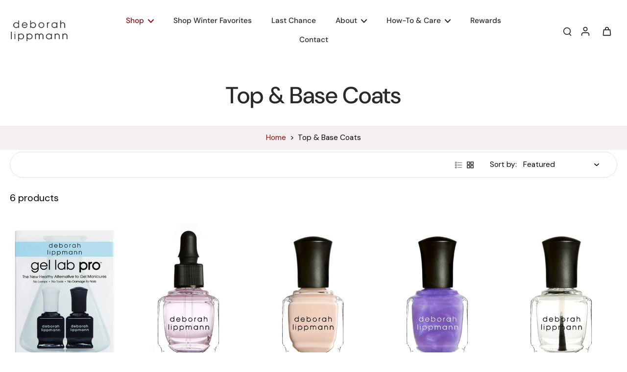

--- FILE ---
content_type: application/javascript; charset=utf-8
request_url: https://cdn-widgetsrepository.yotpo.com/v1/loader/-TSQyOXntSisrjq6SddiZQ
body_size: 15489
content:

if (typeof (window) !== 'undefined' && window.performance && window.performance.mark) {
  window.performance.mark('yotpo:loader:loaded');
}
var yotpoWidgetsContainer = yotpoWidgetsContainer || { guids: {} };
(function(){
    var guid = "-TSQyOXntSisrjq6SddiZQ";
    var loader = {
        loadDep: function (link, onLoad, strategy) {
            var script = document.createElement('script');
            script.onload = onLoad || function(){};
            script.src = link;
            if (strategy === 'defer') {
                script.defer = true;
            } else if (strategy === 'async') {
                script.async = true;
            }
            script.setAttribute("type", "text/javascript");
            script.setAttribute("charset", "utf-8");
            document.head.appendChild(script);
        },
        config: {
            data: {
                guid: guid
            },
            widgets: {
            
                "780680": {
                    instanceId: "780680",
                    instanceVersionId: "466771690",
                    templateAssetUrl: "https://cdn-widgetsrepository.yotpo.com/widget-assets/widget-product-points/app.v0.3.39-7484.js",
                    cssOverrideAssetUrl: "",
                    customizationCssUrl: "",
                    customizations: {
                      "icon-color": "#1C1D21",
                      "icon-type": "defaultIcon",
                      "logged-in-text": "Earn **{{points_amount}} points** when your purchase this product with [Deborah Lippmann Rewards!](https://www.deborahlippmann.com//pages/rewards)",
                      "logged-out-text": "Earn **{{points_amount}} points** when you purchase this product! [Login or Join Now](https://www.deborahlippmann.com//pages/rewards)",
                      "show-background-enabled": false,
                      "view-background-color": "#FCEEF1",
                      "view-link-color": "rgba(204,0,0,1)",
                      "view-link-style-underline": true,
                      "view-points-color": "#1C1D21",
                      "view-primary-font": "Poppins@400|https://cdn-widgetsrepository.yotpo.com/web-fonts/css/poppins/v1/poppins_400.css",
                      "view-secondary-font": "Poppins@400|https://cdn-widgetsrepository.yotpo.com/web-fonts/css/poppins/v1/poppins_400.css",
                      "view-text-color": "#1C1D21",
                      "view-text-size": "14px"
                    },
                    staticContent: {
                      "cssEditorEnabled": true,
                      "currency": "USD",
                      "isHidden": false,
                      "isShopifyNewAccountsVersion": false,
                      "merchantId": "151763",
                      "platformName": "shopify",
                      "storeId": "p14ryL3d8YUK2NpERyivOLVhAAhhPwyVVD2ppEEM",
                      "storeLoginUrl": "https://www.deborahlippmann.com//account/login"
                    },
                    className: "ProductPoints",
                    dependencyGroupId: null
                },
            
                "490158": {
                    instanceId: "490158",
                    instanceVersionId: "198187564",
                    templateAssetUrl: "https://cdn-widgetsrepository.yotpo.com/widget-assets/widget-customer-preview/app.v0.2.6-6145.js",
                    cssOverrideAssetUrl: "",
                    customizationCssUrl: "",
                    customizations: {
                      "view-background-color": "transparent",
                      "view-primary-color": "#2e4f7c",
                      "view-primary-font": "Nunito Sans@700|https://cdn-widgetsrepository.yotpo.com/web-fonts/css/nunito_sans/v1/nunito_sans_700.css",
                      "view-text-color": "#202020",
                      "welcome-text": "Good morning"
                    },
                    staticContent: {
                      "currency": "USD",
                      "hideIfMatchingQueryParam": [
                        "oseid"
                      ],
                      "isHidden": true,
                      "platformName": "shopify",
                      "selfExecutable": true,
                      "storeId": "p14ryL3d8YUK2NpERyivOLVhAAhhPwyVVD2ppEEM",
                      "storeLoginUrl": "https://www.deborahlippmann.com//account/login",
                      "storeRegistrationUrl": "https://www.deborahlippmann.com//account/register",
                      "storeRewardsPageUrl": "https://www.deborahlippmann.com//pages/rewards",
                      "urlMatch": "^(?!.*\\.yotpo\\.com).*$"
                    },
                    className: "CustomerPreview",
                    dependencyGroupId: null
                },
            
                "408230": {
                    instanceId: "408230",
                    instanceVersionId: "318629645",
                    templateAssetUrl: "https://cdn-widgetsrepository.yotpo.com/widget-assets/widget-vip-tiers/app.v1.2.3-4884.js",
                    cssOverrideAssetUrl: "",
                    customizationCssUrl: "",
                    customizations: {
                      "benefits-font-size": "18px",
                      "benefits-icon-color": "rgb(115,142,217)",
                      "benefits-icon-type": "default",
                      "benefits-text-color": "#000000",
                      "card-background-border-color": "#C9CDD9",
                      "card-background-color": "#FFFFFF",
                      "card-background-shadow": "true",
                      "card-separator-color": "#AAAAAA",
                      "card-separator-type": "default",
                      "current-status-bg-color": "#FFFFFF",
                      "current-status-tag": "true",
                      "current-status-text": "Current Status",
                      "current-status-text-color": "#000000",
                      "current-tier-border-color": "#727898",
                      "grid-lines-color": "#ACB5D4",
                      "headline-font-size": "36px",
                      "headline-text-color": "#011247",
                      "layout": "card",
                      "primary-font-name-and-url": "MavenPro@500|https://cdn.shopify.com/s/files/1/0320/1210/7820/files/MavenPro-Medium.ttf?v=1685029139",
                      "progress-bar-current-status": "{{amount_spent}} Spent",
                      "progress-bar-enabled": "true",
                      "progress-bar-headline-font-size": "14px",
                      "progress-bar-primary-color": "#011247",
                      "progress-bar-secondary-color": "#768cdc",
                      "progress-bar-summary-current": "You have {{current_vip_tier_name}} through the next earning period.",
                      "progress-bar-summary-font-size": "14px",
                      "progress-bar-summary-maintain": "Spend {{spend_needed}} by {{tier_expiration_date}} to maintain {{current_vip_tier_name}}",
                      "progress-bar-summary-next": "Spend {{spend_needed}} to unlock {{next_vip_tier_name}}.",
                      "progress-bar-tier-status": "Tier Status",
                      "progress-bar-you": "YOU",
                      "secondary-font-name-and-url": "ITC_Avant_Garde_Gothic@600|https://cdn.shopify.com/s/files/1/0320/1210/7820/files/ITC_Avant_Garde_Gothic_Medium.otf?v=1685029122",
                      "selected-extensions": [
                        "21278",
                        "21279",
                        "21280"
                      ],
                      "show-less-text": "- Show Less",
                      "show-more-text": "+ Show More",
                      "tier-spacing": "big",
                      "tiers-21278-design-header-bg-color": "#FFFFFF",
                      "tiers-21278-design-icon-fill-color": "#6c89e9",
                      "tiers-21278-design-icon-type": "default",
                      "tiers-21278-design-icon-url": "",
                      "tiers-21278-design-include-header-bg": "false",
                      "tiers-21278-design-name-font-size": "22px",
                      "tiers-21278-design-name-text-color": "#011247",
                      "tiers-21278-design-threshold-font-size": "18px",
                      "tiers-21278-design-threshold-text-color": "#727898",
                      "tiers-21278-text-benefits": "Earn 1 point for every $1 spent||Earn 50 points on your birthday",
                      "tiers-21278-text-name": "Silver",
                      "tiers-21278-text-rank": 1,
                      "tiers-21278-text-threshold": "Join the rewards program",
                      "tiers-21279-design-header-bg-color": "#FFFFFF",
                      "tiers-21279-design-icon-fill-color": "#6c89e9",
                      "tiers-21279-design-icon-type": "default",
                      "tiers-21279-design-icon-url": "",
                      "tiers-21279-design-include-header-bg": "false",
                      "tiers-21279-design-name-font-size": "22px",
                      "tiers-21279-design-name-text-color": "#011247",
                      "tiers-21279-design-threshold-font-size": "18px",
                      "tiers-21279-design-threshold-text-color": "#727898",
                      "tiers-21279-text-benefits": "Earn 1.25 points for every $1 spent||Earn 100 points on your birthday||Earn 50 points when you enter the tier",
                      "tiers-21279-text-name": "Gold",
                      "tiers-21279-text-rank": 2,
                      "tiers-21279-text-threshold": "Spend {{amount_spent}}",
                      "tiers-21280-design-header-bg-color": "#FFFFFF",
                      "tiers-21280-design-icon-fill-color": "#6c89e9",
                      "tiers-21280-design-icon-type": "default",
                      "tiers-21280-design-icon-url": "",
                      "tiers-21280-design-include-header-bg": "false",
                      "tiers-21280-design-name-font-size": "22px",
                      "tiers-21280-design-name-text-color": "#011247",
                      "tiers-21280-design-threshold-font-size": "18px",
                      "tiers-21280-design-threshold-text-color": "#727898",
                      "tiers-21280-text-benefits": "Earn 1.5 points for every $1 spent||Earn 150 points on your birthday ||Earn 100 points when you enter the tier",
                      "tiers-21280-text-name": "Platinum",
                      "tiers-21280-text-rank": 3,
                      "tiers-21280-text-threshold": "Spend {{amount_spent}}",
                      "widget-background-color": "#f5f5f5",
                      "widget-headline": "The VIP Club"
                    },
                    staticContent: {
                      "cssEditorEnabled": true,
                      "currency": "USD",
                      "isHidden": false,
                      "isMultiCurrencyEnabled": false,
                      "merchantId": "151763",
                      "platformName": "shopify",
                      "storeId": "p14ryL3d8YUK2NpERyivOLVhAAhhPwyVVD2ppEEM"
                    },
                    className: "VipTiersWidget",
                    dependencyGroupId: 2
                },
            
                "408162": {
                    instanceId: "408162",
                    instanceVersionId: "277750383",
                    templateAssetUrl: "https://cdn-widgetsrepository.yotpo.com/widget-assets/widget-referral-widget/app.v1.8.1-4652.js",
                    cssOverrideAssetUrl: "",
                    customizationCssUrl: "",
                    customizations: {
                      "background-color": "rgba( 255, 255, 255, 1 )",
                      "background-image-url": "https://cdn-widget-assets.yotpo.com/widget-referral-widget/customizations/defaults/BackgroundImage-v3.jpg",
                      "customer-email-view-button-text": "Next",
                      "customer-email-view-description": "Give your friends $15 off their first order of $50 and get $15 for every successful referral.",
                      "customer-email-view-header": "Refer A Friend",
                      "customer-email-view-input-placeholder": "Your email address",
                      "customer-email-view-title": "GIVE $15, GET $15",
                      "customer-name-view-input-placeholder": "Your name",
                      "default-toggle": true,
                      "description-color": "rgba(0,0,0,1)",
                      "description-font-size": "20px",
                      "final-view-button-text": "REFER MORE FRIENDS",
                      "final-view-description": "Remind your friends to check their emails",
                      "final-view-error-description": "We were unable to send the referral link",
                      "final-view-error-text": "GO BACK",
                      "final-view-error-title": "SOMETHING WENT WRONG",
                      "final-view-title": "THANKS FOR REFERRING",
                      "fonts-primary-font-name-and-url": "ITC_Avant_Garde_Gothic@600|https://cdn.shopify.com/s/files/1/0320/1210/7820/files/ITC_Avant_Garde_Gothic_Medium.otf?v=1685029122",
                      "fonts-secondary-font-name-and-url": "MavenPro@500|https://cdn.shopify.com/s/files/1/0320/1210/7820/files/MavenPro-Medium.ttf?v=1685029139",
                      "header-color": "rgba(0,0,0,1)",
                      "header-font-size": "24px",
                      "main-share-option-desktop": "main_share_email",
                      "main-share-option-mobile": "main_share_sms",
                      "next-button-background-color": "rgba(0,0,0,1)",
                      "next-button-font-size": "18px",
                      "next-button-size": "standard",
                      "next-button-text-color": "rgba(255,255,255,1)",
                      "next-button-type": "filled_rectangle",
                      "referral-history-completed-points-text": "{{points}} POINTS",
                      "referral-history-completed-status-type": "text",
                      "referral-history-confirmed-status": "COMPLETED",
                      "referral-history-pending-status": "PENDING",
                      "referral-history-redeem-text": "To redeem your points, simply apply your discount at checkout.",
                      "referral-history-sumup-line-points-text": "{{points}} POINTS",
                      "referral-history-sumup-line-text": "Your Rewards",
                      "referral-views-button-text": "Next",
                      "referral-views-copy-link-button-text": "COPY LINK",
                      "referral-views-description": "Give your friends $15 off their first order of $50 and get $15 for every successful referral.",
                      "referral-views-email-share-body": "How does a discount off your first order at {{company_name}} sound? Use the link below and once you've shopped, I'll get a reward too.\n{{referral_link}}",
                      "referral-views-email-share-subject": "Discount to a Store You'll Love!",
                      "referral-views-email-share-type": "marketing_email",
                      "referral-views-friends-input-placeholder": "Friend’s email address",
                      "referral-views-header": "Refer A Friend",
                      "referral-views-personal-email-button-text": "SEND VIA MY EMAIL",
                      "referral-views-sms-button-text": "SEND VIA SMS",
                      "referral-views-title": "GIVE $15, GET $15",
                      "referral-views-whatsapp-button-text": "SEND VIA WHATSAPP",
                      "share-allow-copy-link": true,
                      "share-allow-email": true,
                      "share-allow-facebook": true,
                      "share-allow-sms": true,
                      "share-allow-twitter": true,
                      "share-allow-whatsapp": true,
                      "share-facebook-header": "Earn A Discount When You Shop Today!",
                      "share-facebook-image-url": "",
                      "share-icons-color": "rgba(0,0,0,1)",
                      "share-settings-copyLink": true,
                      "share-settings-default-checkbox": true,
                      "share-settings-default-mobile-checkbox": true,
                      "share-settings-email": true,
                      "share-settings-facebook": true,
                      "share-settings-fbMessenger": true,
                      "share-settings-mobile-copyLink": true,
                      "share-settings-mobile-email": true,
                      "share-settings-mobile-facebook": true,
                      "share-settings-mobile-fbMessenger": true,
                      "share-settings-mobile-sms": true,
                      "share-settings-mobile-twitter": true,
                      "share-settings-mobile-whatsapp": true,
                      "share-settings-twitter": true,
                      "share-settings-whatsapp": true,
                      "share-sms-message": "I love {{company_name}}! Shop through my link to get a reward {{referral_link}}",
                      "share-twitter-message": "These guys are great! Get a discount using my link: ",
                      "share-whatsapp-message": "I love {{company_name}}! Shop through my link to get a reward {{referral_link}}",
                      "tab-size": "medium",
                      "tab-type": "lower_line",
                      "tab-view-primary-tab-text": "Refer a Friend",
                      "tab-view-secondary-tab-text": "Your Referrals",
                      "tile-color": "rgba( 255, 255, 255, 1 )",
                      "title-color": "rgba(0,0,0,1)",
                      "title-font-size": "36px",
                      "view-exit-intent-enabled": false,
                      "view-exit-intent-mobile-timeout-ms": 10000,
                      "view-is-popup": "true",
                      "view-popup-delay-ms": 0,
                      "view-show-popup-on-exit": false,
                      "view-show-referral-history": false,
                      "view-table-rectangular-dark-pending-color": "rgba( 0, 0, 0, 0.6 )",
                      "view-table-rectangular-light-pending-color": "#FFFFFF",
                      "view-table-selected-color": "#558342",
                      "view-table-theme": "dark",
                      "view-table-type": "rectangular",
                      "wadmin-text-and-share-choose-sreen": "step_3"
                    },
                    staticContent: {
                      "companyName": "Deborah Lippmann",
                      "cssEditorEnabled": true,
                      "currency": "USD",
                      "hasPrimaryFontsFeature": true,
                      "isHidden": false,
                      "isMultiCurrencyEnabled": false,
                      "merchantId": "151763",
                      "migrateTabColorToBackground": true,
                      "platformName": "shopify",
                      "referralHistoryEnabled": true,
                      "referralHost": "http://rwrd.io"
                    },
                    className: "ReferralWidget",
                    dependencyGroupId: 2
                },
            
                "396309": {
                    instanceId: "396309",
                    instanceVersionId: "466782787",
                    templateAssetUrl: "https://cdn-widgetsrepository.yotpo.com/widget-assets/widget-checkout-redemptions/app.v0.8.4-7486.js",
                    cssOverrideAssetUrl: "",
                    customizationCssUrl: "",
                    customizations: {
                      "apply-button-color": "rgba(0,0,0,1)",
                      "apply-button-text": "Apply",
                      "apply-button-text-color": "#ffffff",
                      "apply-button-type": "rounded_filled_rectangle",
                      "base-color": "rgba(0,0,0,1)",
                      "cart-amount-below-min-background-color": "#fff",
                      "cart-amount-below-min-font-size": "14",
                      "cart-amount-below-min-text": "Use your points on purchases of {{cart_minimum_amount}} or more. Add another {{cart_missing_amount}} to your cart to use your points!",
                      "cart-amount-below-min-text-color": "#050f50",
                      "dropdown-border-color": "rgba(203,203,203,1)",
                      "dropdown-border-radius": "2px",
                      "dropdown-text": "Choose reward",
                      "headline-color": "rgba(0,0,0,1)",
                      "headline-font-size": "14",
                      "headline-text": "YOU HAVE {{current_point_balance}} POINTS",
                      "not-enough-points-text": "You don't have enough points to redeem just yet",
                      "primary-font-name-and-url": "ITC_Avant_Garde_Gothic@600|https://cdn.shopify.com/s/files/1/0320/1210/7820/files/ITC_Avant_Garde_Gothic_Medium.otf?v=1685029122",
                      "redemption-775057-cart-greater-than-cents": "",
                      "redemption-775057-cost-in-points": "50",
                      "redemption-775057-cost-text": "50 points",
                      "redemption-775057-currency-symbol": "$",
                      "redemption-775057-discount-amount-cents": "500",
                      "redemption-775057-discount-type": "fixed_amount",
                      "redemption-775057-name": "$5 off",
                      "redemption-775057-subunit-to-unit": "100",
                      "redemption-775057-type": "Coupon",
                      "redemption-775057-unrendered-name": "$5 off",
                      "redemption-775058-cart-greater-than-cents": "",
                      "redemption-775058-cost-in-points": "100",
                      "redemption-775058-cost-text": "100 points",
                      "redemption-775058-currency-symbol": "$",
                      "redemption-775058-discount-amount-cents": "1000",
                      "redemption-775058-discount-type": "fixed_amount",
                      "redemption-775058-name": "$10 off",
                      "redemption-775058-subunit-to-unit": "100",
                      "redemption-775058-type": "Coupon",
                      "redemption-775058-unrendered-name": "$10 off",
                      "redemption-775059-cart-greater-than-cents": "",
                      "redemption-775059-cost-in-points": "200",
                      "redemption-775059-cost-text": "200 points",
                      "redemption-775059-currency-symbol": "$",
                      "redemption-775059-discount-amount-cents": "2000",
                      "redemption-775059-discount-type": "fixed_amount",
                      "redemption-775059-name": "$20 off",
                      "redemption-775059-subunit-to-unit": "100",
                      "redemption-775059-type": "Coupon",
                      "redemption-775059-unrendered-name": "$20 off",
                      "redemption-775064-cart-greater-than-cents": "",
                      "redemption-775064-cost-in-points": "300",
                      "redemption-775064-cost-text": "300 points",
                      "redemption-775064-currency-symbol": "$",
                      "redemption-775064-discount-amount-cents": "3000",
                      "redemption-775064-discount-type": "fixed_amount",
                      "redemption-775064-name": "$30 off",
                      "redemption-775064-subunit-to-unit": "100",
                      "redemption-775064-type": "Coupon",
                      "redemption-775064-unrendered-name": "$30 off",
                      "secondary-font-name-and-url": "MavenPro@500|https://cdn.shopify.com/s/files/1/0320/1210/7820/files/MavenPro-Medium.ttf?v=1685029139",
                      "selected-redemption-options": [
                        "775057",
                        "775058",
                        "775059",
                        "775064"
                      ],
                      "shopify-expand-order-section": "true"
                    },
                    staticContent: {
                      "cssEditorEnabled": true,
                      "currency": "USD",
                      "isHidden": false,
                      "isMultiCurrencyEnabled": false,
                      "merchantId": "151763",
                      "platformName": "shopify",
                      "storeId": "p14ryL3d8YUK2NpERyivOLVhAAhhPwyVVD2ppEEM"
                    },
                    className: "CheckoutRedemptionsWidget",
                    dependencyGroupId: null
                },
            
                "396284": {
                    instanceId: "396284",
                    instanceVersionId: "318629578",
                    templateAssetUrl: "https://cdn-widget-assets.yotpo.com/widget-my-rewards/app.v0.1.21-4394.js",
                    cssOverrideAssetUrl: "https://cdn-widget-assets.yotpo.com/MyRewardsWidget/-TSQyOXntSisrjq6SddiZQ/css-overrides/css-overrides.2023_05_25_15_47_53_617.css",
                    customizationCssUrl: "",
                    customizations: {
                      "headline-color": "rgba(0,0,0,1)",
                      "headline-font-size": 36,
                      "logged-in-description-color": "rgba(0,0,0,1)",
                      "logged-in-description-font-size": 22,
                      "logged-in-description-text": "You Have {{current_point_balance}} Points",
                      "logged-in-headline-color": "rgba(0,0,0,1)",
                      "logged-in-headline-font-size": 36,
                      "logged-in-headline-text": "Hi {{first_name}}!",
                      "logged-in-primary-button-cta-type": "redemptionWidget",
                      "logged-in-primary-button-text": "REDEEM NOW",
                      "logged-in-secondary-button-text": "REWARDS HISTORY",
                      "logged-out-headline-color": "rgba(0,0,0,1)",
                      "logged-out-headline-font-size": 36,
                      "logged-out-headline-text": "HOW IT WORKS",
                      "logged-out-selected-step-name": "step_1",
                      "primary-button-background-color": "rgba(0,0,0,1)",
                      "primary-button-text-color": "#ffffff",
                      "primary-button-type": "filled_rectangle",
                      "primary-font-name-and-url": "ITC_Avant_Garde_Gothic@600|https://cdn.shopify.com/s/files/1/0320/1210/7820/files/ITC_Avant_Garde_Gothic_Medium.otf?v=1685029122",
                      "reward-step-1-displayname": "Step 1",
                      "reward-step-1-settings-description": "Create an account and\nget 20 points.",
                      "reward-step-1-settings-description-color": "rgba(0,0,0,1)",
                      "reward-step-1-settings-description-font-size": "20",
                      "reward-step-1-settings-icon": "default",
                      "reward-step-1-settings-icon-color": "rgba(0,0,0,1)",
                      "reward-step-1-settings-title": "SIGN UP",
                      "reward-step-1-settings-title-color": "rgba(0,0,0,1)",
                      "reward-step-1-settings-title-font-size": "24",
                      "reward-step-2-displayname": "Step 2",
                      "reward-step-2-settings-description": "Earn points every time\nyou shop.",
                      "reward-step-2-settings-description-color": "rgba(0,0,0,1)",
                      "reward-step-2-settings-description-font-size": "20",
                      "reward-step-2-settings-icon": "default",
                      "reward-step-2-settings-icon-color": "rgba(0,0,0,1)",
                      "reward-step-2-settings-title": "EARN POINTS",
                      "reward-step-2-settings-title-color": "rgba(0,0,0,1)",
                      "reward-step-2-settings-title-font-size": "24",
                      "reward-step-3-displayname": "Step 3",
                      "reward-step-3-settings-description": "Redeem points for\nexclusive discounts.",
                      "reward-step-3-settings-description-color": "rgba(0,0,0,1)",
                      "reward-step-3-settings-description-font-size": "20",
                      "reward-step-3-settings-icon": "default",
                      "reward-step-3-settings-icon-color": "rgba(0,0,0,1)",
                      "reward-step-3-settings-title": "REDEEM POINTS",
                      "reward-step-3-settings-title-color": "rgba(0,0,0,1)",
                      "reward-step-3-settings-title-font-size": "24",
                      "rewards-history-approved-text": "Approved",
                      "rewards-history-background-color": "rgba(0,0,0,0.8)",
                      "rewards-history-headline-color": "rgba(0,0,0,1)",
                      "rewards-history-headline-font-size": "28",
                      "rewards-history-headline-text": "Rewards History",
                      "rewards-history-pending-text": "Pending",
                      "rewards-history-refunded-text": "Refunded",
                      "rewards-history-reversed-text": "Reversed",
                      "rewards-history-table-action-col-text": "Action",
                      "rewards-history-table-date-col-text": "Date",
                      "rewards-history-table-points-col-text": "Points",
                      "rewards-history-table-status-col-text": "Status",
                      "rewards-history-table-store-col-text": "Store",
                      "secondary-button-background-color": "rgba(0,0,0,1)",
                      "secondary-button-text-color": "rgba(255,255,255,1)",
                      "secondary-button-type": "filled_rectangle",
                      "secondary-font-name-and-url": "MavenPro@500|https://cdn.shopify.com/s/files/1/0320/1210/7820/files/MavenPro-Medium.ttf?v=1685029139",
                      "view-grid-points-column-color": "rgba(0,0,0,1)",
                      "view-grid-rectangular-background-color": "rgba(255,255,255,1)",
                      "view-grid-type": "rectangular"
                    },
                    staticContent: {
                      "cssEditorEnabled": true,
                      "currency": "USD",
                      "isHidden": false,
                      "isMultiCurrencyEnabled": false,
                      "isMultiStoreMerchant": false,
                      "isVipTiersEnabled": true,
                      "merchantId": "151763",
                      "platformName": "shopify",
                      "storeId": "p14ryL3d8YUK2NpERyivOLVhAAhhPwyVVD2ppEEM"
                    },
                    className: "MyRewardsWidget",
                    dependencyGroupId: 2
                },
            
                "396283": {
                    instanceId: "396283",
                    instanceVersionId: "433407440",
                    templateAssetUrl: "https://cdn-widget-assets.yotpo.com/widget-referral-widget/app.v1.6.44-4399.js",
                    cssOverrideAssetUrl: "https://cdn-widget-assets.yotpo.com/ReferralWidget/-TSQyOXntSisrjq6SddiZQ/css-overrides/css-overrides.2023_06_01_10_17_54_512.css",
                    customizationCssUrl: "",
                    customizations: {
                      "background-color": "rgba(255,255,255,1)",
                      "background-image-url": "https://cdn-widget-assets.yotpo.com/static_assets/-TSQyOXntSisrjq6SddiZQ/images/image_2025_10_14_21_48_11_101",
                      "customer-email-view-button-text": "Next",
                      "customer-email-view-description": "Give your friends $15 off their first order of $50 and get $15 for every successful referral.",
                      "customer-email-view-header": "Refer A Friend",
                      "customer-email-view-input-placeholder": "Your email address",
                      "customer-email-view-title": "GIVE $15, GET $15",
                      "customer-name-view-input-placeholder": "Your name",
                      "default-toggle": true,
                      "description-color": "rgba(0,0,0,1)",
                      "description-font-size": "20px",
                      "final-view-button-text": "REFER MORE FRIENDS",
                      "final-view-description": "Remind your friends to check their emails",
                      "final-view-error-description": "We were unable to send the referral link",
                      "final-view-error-text": "GO BACK",
                      "final-view-error-title": "SOMETHING WENT WRONG",
                      "final-view-title": "THANKS FOR REFERRING",
                      "fonts-primary-font-name-and-url": "ITC_Avant_Garde_Gothic@600|https://cdn.shopify.com/s/files/1/0320/1210/7820/files/ITC_Avant_Garde_Gothic_Medium.otf?v=1685029122",
                      "fonts-secondary-font-name-and-url": "MavenPro@500|https://cdn.shopify.com/s/files/1/0320/1210/7820/files/MavenPro-Medium.ttf?v=1685029139",
                      "header-color": "rgba(0,0,0,1)",
                      "header-font-size": "24px",
                      "headline-color": "rgba(0,0,0,1)",
                      "headline-font-size": 36,
                      "main-share-option-desktop": "main_share_email",
                      "main-share-option-mobile": "main_share_sms",
                      "next-button-background-color": "rgba(0,0,0,1)",
                      "next-button-font-size": "18px",
                      "next-button-size": "standard",
                      "next-button-text-color": "rgba(255,255,255,1)",
                      "next-button-type": "filled_rectangle",
                      "primary-font-name-and-url": "ITC_Avant_Garde_Gothic@600|https://cdn.shopify.com/s/files/1/0320/1210/7820/files/ITC_Avant_Garde_Gothic_Medium.otf?v=1685029122",
                      "referral-history-completed-points-text": "{{points}} POINTS",
                      "referral-history-completed-status-type": "text",
                      "referral-history-confirmed-status": "COMPLETED",
                      "referral-history-pending-status": "PENDING",
                      "referral-history-redeem-text": "To redeem your points, simply apply your discount at checkout.",
                      "referral-history-sumup-line-points-text": "{{points}} POINTS",
                      "referral-history-sumup-line-text": "Your Rewards",
                      "referral-views-button-text": "Next",
                      "referral-views-copy-link-button-text": "COPY LINK",
                      "referral-views-description": "Give your friends $15 off their first order of $50 and get $15 for every successful referral.",
                      "referral-views-email-share-body": "How does a discount off your first order at {{company_name}} sound? Use the link below and once you've shopped, I'll get a reward too.\n{{referral_link}}",
                      "referral-views-email-share-subject": "Discount to a Store You'll Love!",
                      "referral-views-email-share-type": "marketing_email",
                      "referral-views-friends-input-placeholder": "Friend’s email address",
                      "referral-views-header": "Refer A Friend",
                      "referral-views-personal-email-button-text": "SEND VIA MY EMAIL",
                      "referral-views-sms-button-text": "SEND VIA SMS",
                      "referral-views-title": "GIVE $15, GET $15",
                      "referral-views-whatsapp-button-text": "SEND VIA WHATSAPP",
                      "secondary-font-name-and-url": "MavenPro@500|https://cdn.shopify.com/s/files/1/0320/1210/7820/files/MavenPro-Medium.ttf?v=1685029139",
                      "share-allow-copy-link": true,
                      "share-allow-email": true,
                      "share-allow-facebook": true,
                      "share-allow-sms": true,
                      "share-allow-twitter": true,
                      "share-allow-whatsapp": true,
                      "share-facebook-header": "Earn A Discount When You Shop Today!",
                      "share-facebook-image-url": "",
                      "share-icons-color": "rgba(0,0,0,1)",
                      "share-settings-copyLink": true,
                      "share-settings-default-checkbox": true,
                      "share-settings-default-mobile-checkbox": true,
                      "share-settings-email": true,
                      "share-settings-facebook": true,
                      "share-settings-fbMessenger": true,
                      "share-settings-mobile-copyLink": true,
                      "share-settings-mobile-email": true,
                      "share-settings-mobile-facebook": true,
                      "share-settings-mobile-fbMessenger": true,
                      "share-settings-mobile-sms": true,
                      "share-settings-mobile-twitter": true,
                      "share-settings-mobile-whatsapp": true,
                      "share-settings-twitter": true,
                      "share-settings-whatsapp": true,
                      "share-sms-message": "I love {{company_name}}! Shop through my link to get a reward {{referral_link}}",
                      "share-twitter-message": "These guys are great! Get a discount using my link: ",
                      "share-whatsapp-message": "I love {{company_name}}! Shop through my link to get a reward {{referral_link}}",
                      "tab-size": "medium",
                      "tab-type": "lower_line",
                      "tab-view-primary-tab-text": "Refer a Friend",
                      "tab-view-secondary-tab-text": "Your Referrals",
                      "tile-color": "rgba(255,255,255,0.67)",
                      "title-color": "rgba(0,0,0,1)",
                      "title-font-size": 36,
                      "view-exit-intent-enabled": false,
                      "view-exit-intent-mobile-timeout-ms": 10000,
                      "view-is-popup": false,
                      "view-layout": "centered",
                      "view-popup-delay-ms": 0,
                      "view-show-popup-on-exit": false,
                      "view-show-referral-history": false,
                      "view-table-rectangular-dark-pending-color": "rgba( 0, 0, 0, 0.6 )",
                      "view-table-rectangular-light-pending-color": "#FFFFFF",
                      "view-table-selected-color": "#558342",
                      "view-table-theme": "dark",
                      "view-table-type": "rectangular",
                      "wadmin-text-and-share-choose-sreen": "step_1"
                    },
                    staticContent: {
                      "companyName": "Deborah Lippmann",
                      "cssEditorEnabled": true,
                      "currency": "USD",
                      "hasPrimaryFontsFeature": true,
                      "isHidden": false,
                      "isMultiCurrencyEnabled": false,
                      "merchantId": "151763",
                      "migrateTabColorToBackground": true,
                      "platformName": "shopify",
                      "referralHistoryEnabled": true,
                      "referralHost": "http://rwrd.io"
                    },
                    className: "ReferralWidget",
                    dependencyGroupId: 2
                },
            
                "396282": {
                    instanceId: "396282",
                    instanceVersionId: "322623017",
                    templateAssetUrl: "https://cdn-widgetsrepository.yotpo.com/widget-assets/widget-loyalty-campaigns/app.v0.13.0-4770.js",
                    cssOverrideAssetUrl: "",
                    customizationCssUrl: "",
                    customizations: {
                      "campaign-description-font-color": "#4e5772",
                      "campaign-description-size": "18px",
                      "campaign-item-1304885-background-color": "rgba(0,0,0,1)",
                      "campaign-item-1304885-background-image-color-overlay": "rgba(0, 0, 0, .4)",
                      "campaign-item-1304885-background-type": "color",
                      "campaign-item-1304885-border-color": "rgba(0,0,0,1)",
                      "campaign-item-1304885-description-font-color": "rgba(255,255,255,1)",
                      "campaign-item-1304885-description-font-size": "18",
                      "campaign-item-1304885-exclude_audience_names": [],
                      "campaign-item-1304885-hover-view-tile-message": "For a limited time, earn 20 points when you create an account",
                      "campaign-item-1304885-icon-color": "rgba(255,255,255,1)",
                      "campaign-item-1304885-icon-type": "defaultIcon",
                      "campaign-item-1304885-include_audience_ids": "1",
                      "campaign-item-1304885-include_audience_names": [
                        "All customers"
                      ],
                      "campaign-item-1304885-special-reward-enabled": "false",
                      "campaign-item-1304885-special-reward-headline-background-color": "#E0DBEF",
                      "campaign-item-1304885-special-reward-headline-text": "Just for you!",
                      "campaign-item-1304885-special-reward-headline-title-font-color": "#5344A6",
                      "campaign-item-1304885-special-reward-headline-title-font-size": "16",
                      "campaign-item-1304885-special-reward-tile-border-color": "#8270E7",
                      "campaign-item-1304885-tile-description": "Create an account",
                      "campaign-item-1304885-tile-reward": "20 POINTS",
                      "campaign-item-1304885-title-font-color": "rgba(255,255,255,1)",
                      "campaign-item-1304885-title-font-size": "27",
                      "campaign-item-1304885-type": "CreateAccountCampaign",
                      "campaign-item-1304887-background-color": "rgba(0,0,0,1)",
                      "campaign-item-1304887-background-image-color-overlay": "rgba(0, 0, 0, .4)",
                      "campaign-item-1304887-background-type": "color",
                      "campaign-item-1304887-border-color": "rgba(0,0,0,1)",
                      "campaign-item-1304887-description-font-color": "rgba(255,255,255,1)",
                      "campaign-item-1304887-description-font-size": "18",
                      "campaign-item-1304887-exclude_audience_names": [],
                      "campaign-item-1304887-hover-view-tile-message": "Earn 1 point for every $1 spent ",
                      "campaign-item-1304887-icon-color": "rgba(255,255,255,1)",
                      "campaign-item-1304887-icon-type": "defaultIcon",
                      "campaign-item-1304887-include_audience_ids": "1",
                      "campaign-item-1304887-include_audience_names": [
                        "All customers"
                      ],
                      "campaign-item-1304887-special-reward-enabled": "false",
                      "campaign-item-1304887-special-reward-headline-background-color": "#E0DBEF",
                      "campaign-item-1304887-special-reward-headline-text": "Just for you!",
                      "campaign-item-1304887-special-reward-headline-title-font-color": "#5344A6",
                      "campaign-item-1304887-special-reward-headline-title-font-size": "16",
                      "campaign-item-1304887-special-reward-tile-border-color": "#8270E7",
                      "campaign-item-1304887-tile-description": "Make a purchase",
                      "campaign-item-1304887-tile-reward": "1 point for every $1 spent",
                      "campaign-item-1304887-title-font-color": "rgba(255,255,255,1)",
                      "campaign-item-1304887-title-font-size": "27",
                      "campaign-item-1304887-type": "PointsForPurchasesCampaign",
                      "campaign-item-1304892-action-tile-action-text": "Follow us",
                      "campaign-item-1304892-action-tile-title": "Earn 5 points when you follow us on Instagram",
                      "campaign-item-1304892-background-color": "rgba(0,0,0,1)",
                      "campaign-item-1304892-background-image-color-overlay": "rgba(0, 0, 0, .4)",
                      "campaign-item-1304892-background-type": "color",
                      "campaign-item-1304892-border-color": "rgba(0,0,0,1)",
                      "campaign-item-1304892-description-font-color": "rgba(255,255,255,1)",
                      "campaign-item-1304892-description-font-size": "18",
                      "campaign-item-1304892-exclude_audience_names": [],
                      "campaign-item-1304892-icon-color": "rgba(255,255,255,1)",
                      "campaign-item-1304892-icon-type": "defaultIcon",
                      "campaign-item-1304892-include_audience_ids": "1",
                      "campaign-item-1304892-include_audience_names": [
                        "All customers"
                      ],
                      "campaign-item-1304892-special-reward-enabled": "false",
                      "campaign-item-1304892-special-reward-headline-background-color": "#E0DBEF",
                      "campaign-item-1304892-special-reward-headline-text": "Just for you!",
                      "campaign-item-1304892-special-reward-headline-title-font-color": "#5344A6",
                      "campaign-item-1304892-special-reward-headline-title-font-size": "16",
                      "campaign-item-1304892-special-reward-tile-border-color": "#8270E7",
                      "campaign-item-1304892-tile-description": "Follow us on IG",
                      "campaign-item-1304892-tile-reward": "5 POINTS",
                      "campaign-item-1304892-title-font-color": "rgba(255,255,255,1)",
                      "campaign-item-1304892-title-font-size": "27",
                      "campaign-item-1304892-type": "FacebookPageVisitCampaign",
                      "campaign-item-1304893-action-tile-action-text": "Follow us",
                      "campaign-item-1304893-action-tile-title": "Earn 5 points when you follow us on Facebook",
                      "campaign-item-1304893-background-color": "rgba(0,0,0,1)",
                      "campaign-item-1304893-background-image-color-overlay": "rgba(0, 0, 0, .4)",
                      "campaign-item-1304893-background-type": "color",
                      "campaign-item-1304893-border-color": "rgba(0,0,0,1)",
                      "campaign-item-1304893-description-font-color": "rgba(255,255,255,1)",
                      "campaign-item-1304893-description-font-size": "18",
                      "campaign-item-1304893-exclude_audience_names": [],
                      "campaign-item-1304893-icon-color": "rgba(255,255,255,1)",
                      "campaign-item-1304893-icon-type": "defaultIcon",
                      "campaign-item-1304893-include_audience_ids": "1",
                      "campaign-item-1304893-include_audience_names": [
                        "All customers"
                      ],
                      "campaign-item-1304893-special-reward-enabled": "false",
                      "campaign-item-1304893-special-reward-headline-background-color": "#E0DBEF",
                      "campaign-item-1304893-special-reward-headline-text": "Just for you!",
                      "campaign-item-1304893-special-reward-headline-title-font-color": "#5344A6",
                      "campaign-item-1304893-special-reward-headline-title-font-size": "16",
                      "campaign-item-1304893-special-reward-tile-border-color": "#8270E7",
                      "campaign-item-1304893-tile-description": "Follow us on Facebook",
                      "campaign-item-1304893-tile-reward": "5 POINTS",
                      "campaign-item-1304893-title-font-color": "rgba(255,255,255,1)",
                      "campaign-item-1304893-title-font-size": "27",
                      "campaign-item-1304893-type": "FacebookPageVisitCampaign",
                      "campaign-item-1304896-background-color": "rgba(0,0,0,1)",
                      "campaign-item-1304896-background-image-color-overlay": "rgba(0, 0, 0, .4)",
                      "campaign-item-1304896-background-type": "color",
                      "campaign-item-1304896-border-color": "rgba(0,0,0,1)",
                      "campaign-item-1304896-description-font-color": "rgba(255,255,255,1)",
                      "campaign-item-1304896-description-font-size": "18",
                      "campaign-item-1304896-exclude_audience_names": "",
                      "campaign-item-1304896-hover-view-tile-message": "Earn 10 points when you leave a verified review post purchase",
                      "campaign-item-1304896-icon-color": "rgba(255,255,255,1)",
                      "campaign-item-1304896-icon-type": "defaultIcon",
                      "campaign-item-1304896-include_audience_ids": "1",
                      "campaign-item-1304896-include_audience_names": "All customers",
                      "campaign-item-1304896-special-reward-enabled": "false",
                      "campaign-item-1304896-special-reward-headline-background-color": "#E0DBEF",
                      "campaign-item-1304896-special-reward-headline-text": "Just for you!",
                      "campaign-item-1304896-special-reward-headline-title-font-color": "#5344A6",
                      "campaign-item-1304896-special-reward-headline-title-font-size": "16",
                      "campaign-item-1304896-special-reward-tile-border-color": "#8270E7",
                      "campaign-item-1304896-tile-description": "Leave a review",
                      "campaign-item-1304896-tile-reward": "10 POINTS",
                      "campaign-item-1304896-title-font-color": "rgba(255,255,255,1)",
                      "campaign-item-1304896-title-font-size": "27",
                      "campaign-item-1304896-type": "YotpoReviewCampaign",
                      "campaign-item-1304897-background-color": "rgba(0,0,0,1)",
                      "campaign-item-1304897-background-image-color-overlay": "rgba(0, 0, 0, .4)",
                      "campaign-item-1304897-background-type": "color",
                      "campaign-item-1304897-border-color": "rgba(0,0,0,1)",
                      "campaign-item-1304897-description-font-color": "rgba(255,255,255,1)",
                      "campaign-item-1304897-description-font-size": "18",
                      "campaign-item-1304897-exclude_audience_names": "",
                      "campaign-item-1304897-hover-view-tile-message": "Earn 20 points when you leave a verified photo review post purchase",
                      "campaign-item-1304897-icon-color": "rgba(255,255,255,1)",
                      "campaign-item-1304897-icon-type": "defaultIcon",
                      "campaign-item-1304897-include_audience_ids": "1",
                      "campaign-item-1304897-include_audience_names": "All customers",
                      "campaign-item-1304897-special-reward-enabled": "false",
                      "campaign-item-1304897-special-reward-headline-background-color": "#E0DBEF",
                      "campaign-item-1304897-special-reward-headline-text": "Just for you!",
                      "campaign-item-1304897-special-reward-headline-title-font-color": "#5344A6",
                      "campaign-item-1304897-special-reward-headline-title-font-size": "16",
                      "campaign-item-1304897-special-reward-tile-border-color": "#8270E7",
                      "campaign-item-1304897-tile-description": "Add photo to review",
                      "campaign-item-1304897-tile-reward": "20 POINTS",
                      "campaign-item-1304897-title-font-color": "rgba(255,255,255,1)",
                      "campaign-item-1304897-title-font-size": "27",
                      "campaign-item-1304897-type": "YotpoReviewImageCampaign",
                      "campaign-item-1304898-background-color": "rgba(0,0,0,1)",
                      "campaign-item-1304898-background-image-color-overlay": "rgba(0, 0, 0, .4)",
                      "campaign-item-1304898-background-type": "color",
                      "campaign-item-1304898-border-color": "rgba(0,0,0,1)",
                      "campaign-item-1304898-description-font-color": "rgba(255,255,255,1)",
                      "campaign-item-1304898-description-font-size": "18",
                      "campaign-item-1304898-exclude_audience_names": "",
                      "campaign-item-1304898-hover-view-tile-message": "Earn 30 points when you leave a verified video review post purchase",
                      "campaign-item-1304898-icon-color": "rgba(255,255,255,1)",
                      "campaign-item-1304898-icon-type": "defaultIcon",
                      "campaign-item-1304898-include_audience_ids": "1",
                      "campaign-item-1304898-include_audience_names": "All customers",
                      "campaign-item-1304898-special-reward-enabled": "false",
                      "campaign-item-1304898-special-reward-headline-background-color": "#E0DBEF",
                      "campaign-item-1304898-special-reward-headline-text": "Just for you!",
                      "campaign-item-1304898-special-reward-headline-title-font-color": "#5344A6",
                      "campaign-item-1304898-special-reward-headline-title-font-size": "16",
                      "campaign-item-1304898-special-reward-tile-border-color": "#8270E7",
                      "campaign-item-1304898-tile-description": "Add video to review",
                      "campaign-item-1304898-tile-reward": "30 POINTS",
                      "campaign-item-1304898-title-font-color": "rgba(255,255,255,1)",
                      "campaign-item-1304898-title-font-size": "27",
                      "campaign-item-1304898-type": "YotpoReviewVideoCampaign",
                      "campaign-item-1304912-action-tile-action-text": "Sign up for texts",
                      "campaign-item-1304912-action-tile-title": "Earn 20 points when you sign up for text messages!",
                      "campaign-item-1304912-background-color": "rgba(0,0,0,1)",
                      "campaign-item-1304912-background-image-color-overlay": "rgba(0, 0, 0, .4)",
                      "campaign-item-1304912-background-type": "color",
                      "campaign-item-1304912-border-color": "rgba(0,0,0,1)",
                      "campaign-item-1304912-description-font-color": "rgba(255,255,255,1)",
                      "campaign-item-1304912-description-font-size": "18",
                      "campaign-item-1304912-exclude_audience_names": "",
                      "campaign-item-1304912-icon-color": "rgba(255,255,255,1)",
                      "campaign-item-1304912-icon-type": "defaultIcon",
                      "campaign-item-1304912-include_audience_ids": "1",
                      "campaign-item-1304912-include_audience_names": "All customers",
                      "campaign-item-1304912-special-reward-enabled": "false",
                      "campaign-item-1304912-special-reward-headline-background-color": "#E0DBEF",
                      "campaign-item-1304912-special-reward-headline-text": "Just for you!",
                      "campaign-item-1304912-special-reward-headline-title-font-color": "#5344A6",
                      "campaign-item-1304912-special-reward-headline-title-font-size": "16",
                      "campaign-item-1304912-special-reward-tile-border-color": "#8270E7",
                      "campaign-item-1304912-tile-description": "Sign up for texts",
                      "campaign-item-1304912-tile-reward": "20 POINTS",
                      "campaign-item-1304912-title-font-color": "rgba(255,255,255,1)",
                      "campaign-item-1304912-title-font-size": "27",
                      "campaign-item-1304912-type": "SmsSignUpCampaign",
                      "campaign-item-1313790-action-tile-action-text": "Add My Birthday",
                      "campaign-item-1313790-action-tile-ask-year": "true",
                      "campaign-item-1313790-action-tile-birthday-required-field-message": "This field is required",
                      "campaign-item-1313790-action-tile-birthday-thank-you-message": "Thanks! We're looking forward to helping you celebrate :)",
                      "campaign-item-1313790-action-tile-european-date-format": "false",
                      "campaign-item-1313790-action-tile-message-text": "If your birthday is within the next 30 days, your reward will be granted in delay, up to 30 days.",
                      "campaign-item-1313790-action-tile-month-names": "January,February,March,April,May,June,July,August,September,October,November,December",
                      "campaign-item-1313790-action-tile-title": "Earn 100 points on your birthday",
                      "campaign-item-1313790-background-color": "rgba(0,0,0,1)",
                      "campaign-item-1313790-background-image-color-overlay": "rgba(0, 0, 0, .4)",
                      "campaign-item-1313790-background-type": "color",
                      "campaign-item-1313790-border-color": "rgba(0,0,0,1)",
                      "campaign-item-1313790-description-font-color": "rgba(255,255,255,1)",
                      "campaign-item-1313790-description-font-size": "18",
                      "campaign-item-1313790-exclude_audience_names": "",
                      "campaign-item-1313790-icon-color": "rgba(255,255,255,1)",
                      "campaign-item-1313790-icon-type": "defaultIcon",
                      "campaign-item-1313790-include_audience_ids": "1",
                      "campaign-item-1313790-include_audience_names": "All customers",
                      "campaign-item-1313790-special-reward-enabled": "false",
                      "campaign-item-1313790-special-reward-headline-background-color": "#E0DBEF",
                      "campaign-item-1313790-special-reward-headline-text": "Just for you!",
                      "campaign-item-1313790-special-reward-headline-title-font-color": "#5344A6",
                      "campaign-item-1313790-special-reward-headline-title-font-size": "16",
                      "campaign-item-1313790-special-reward-tile-border-color": "#8270E7",
                      "campaign-item-1313790-tile-description": "Birthday reward",
                      "campaign-item-1313790-tile-reward": "50 POINTS",
                      "campaign-item-1313790-title-font-color": "rgba(255,255,255,1)",
                      "campaign-item-1313790-title-font-size": "27",
                      "campaign-item-1313790-type": "BirthdayCampaign",
                      "campaign-title-font-color": "#011247",
                      "campaign-title-size": "27px",
                      "completed-tile-headline": "Completed",
                      "completed-tile-message": "You already completed this campaign",
                      "container-headline": "WAYS TO EARN POINTS",
                      "general-hover-tile-button-color": "rgba(0,0,0,1)",
                      "general-hover-tile-button-text-color": "rgba(255,255,255,1)",
                      "general-hover-tile-button-type": "filled_rectangle",
                      "general-hover-tile-color-overlay": "rgba(255,255,255,1)",
                      "general-hover-tile-text-color": "rgba(0,0,0,1)",
                      "headline-color": "rgba(0,0,0,1)",
                      "headline-font-color": "rgba(0,0,0,1)",
                      "headline-font-size": 36,
                      "logged-out-is-redirect-after-login-to-current-page": "true",
                      "logged-out-message": "Already a member?",
                      "logged-out-sign-in-text": "Log in",
                      "logged-out-sign-up-text": "Sign up",
                      "main-text-font-name-and-url": "ITC_Avant_Garde_Gothic@600|https://cdn.shopify.com/s/files/1/0320/1210/7820/files/ITC_Avant_Garde_Gothic_Medium.otf?v=1685029122",
                      "primary-font-name-and-url": "ITC_Avant_Garde_Gothic@600|https://cdn.shopify.com/s/files/1/0320/1210/7820/files/ITC_Avant_Garde_Gothic_Medium.otf?v=1685029122",
                      "secondary-font-name-and-url": "MavenPro@500|https://cdn.shopify.com/s/files/1/0320/1210/7820/files/MavenPro-Medium.ttf?v=1685029139",
                      "secondary-text-font-name-and-url": "MavenPro@500|https://cdn.shopify.com/s/files/1/0320/1210/7820/files/MavenPro-Medium.ttf?v=1685029139",
                      "selected-audiences": "1",
                      "selected-extensions": [
                        "1304885",
                        "1304887",
                        "1313790",
                        "1304893",
                        "1304912",
                        "1304892",
                        "1304896",
                        "1304897",
                        "1304898"
                      ],
                      "special-reward-enabled": "false",
                      "special-reward-headline-background-color": "#E0DBEF",
                      "special-reward-headline-text": "Special for you",
                      "special-reward-headline-title-font-color": "#5344A6",
                      "special-reward-headline-title-font-size": "16",
                      "special-reward-tile-border-color": "#8270E7",
                      "tile-border-color": "#848ca3",
                      "tile-spacing-type": "small",
                      "tiles-background-color": "#f9faff",
                      "time-between-rewards-days": "You're eligible to participate again in *|days|* days.",
                      "time-between-rewards-hours": "You're eligible to participate again in *|hours|* hours."
                    },
                    staticContent: {
                      "companyName": "Deborah Lippmann",
                      "cssEditorEnabled": true,
                      "currency": "USD",
                      "facebookAppId": "1647129615540489",
                      "isHidden": false,
                      "isMultiCurrencyEnabled": false,
                      "isSegmentationsPickerEnabled": true,
                      "merchantId": "151763",
                      "platformName": "shopify",
                      "storeAccountLoginUrl": "//www.deborahlippmann.com//account/login",
                      "storeAccountRegistrationUrl": "//www.deborahlippmann.com//account/register",
                      "storeId": "p14ryL3d8YUK2NpERyivOLVhAAhhPwyVVD2ppEEM"
                    },
                    className: "CampaignWidget",
                    dependencyGroupId: 2
                },
            
                "396281": {
                    instanceId: "396281",
                    instanceVersionId: "318629518",
                    templateAssetUrl: "https://cdn-widgetsrepository.yotpo.com/widget-assets/widget-coupons-redemption/app.v0.6.2-5198.js",
                    cssOverrideAssetUrl: "",
                    customizationCssUrl: "",
                    customizations: {
                      "confirmation-step-cancel-option": "NO",
                      "confirmation-step-confirm-option": "YES",
                      "confirmation-step-title": "ARE YOU SURE?",
                      "coupon-background-type": "no-background",
                      "coupon-code-copied-message-body": "Thank you for redeeming your points. Please paste the code at checkout.",
                      "coupon-code-copied-message-color": "#707997",
                      "coupon-code-copied-message-title": "COPIED",
                      "coupons-redemption-description": "Redeeming your points is easy! Click Redeem My Points and copy \u0026 paste your code at checkout.",
                      "coupons-redemption-headline": "HOW TO USE YOUR POINTS",
                      "coupons-redemption-rule": "100 points equals $10.00",
                      "description-color": "rgba(0,0,0,1)",
                      "description-font-size": "20",
                      "disabled-outline-button-color": "#929292",
                      "discount-bigger-than-subscription-cost-text": "Your next subscription is lower than the redemption amount",
                      "donate-button-text": "DONATE",
                      "donation-success-message-body": "Thank you for donating ${{donation_amount}} to {{company_name}}",
                      "donation-success-message-color": "#707997",
                      "donation-success-message-title": "SUCCESS",
                      "error-message-color": "#f04860",
                      "error-message-title": "",
                      "headline-color": "rgba(0,0,0,1)",
                      "headline-font-size": 36,
                      "login-button-color": "rgba(0,0,0,1)",
                      "login-button-text": "REDEEM MY POINTS",
                      "login-button-text-color": "white",
                      "login-button-type": "filled_rectangle",
                      "message-font-size": "14",
                      "missing-points-amount-text": "You don't have enough points to redeem",
                      "next-subscription-headline-text": "NEXT ORDER",
                      "next-subscription-subtitle-text": "{{product_name}} {{next_order_amount}}",
                      "no-subscription-subtitle-text": "No ongoing subscriptions",
                      "point-balance-text": "You have {{current_point_balance}} points",
                      "points-balance-color": "rgba(0,0,0,1)",
                      "points-balance-font-size": "20",
                      "points-balance-number-color": "rgba(0,0,0,1)",
                      "primary-font-name-and-url": "ITC_Avant_Garde_Gothic@600|https://cdn.shopify.com/s/files/1/0320/1210/7820/files/ITC_Avant_Garde_Gothic_Medium.otf?v=1685029122",
                      "redeem-button-color": "#556DD8",
                      "redeem-button-text": "REDEEM",
                      "redeem-button-text-color": "white",
                      "redeem-button-type": "filled_rectangle",
                      "redemption-775057-displayname": "$5 off",
                      "redemption-775057-settings-button-color": "rgba(0,0,0,1)",
                      "redemption-775057-settings-button-text": "REDEEM",
                      "redemption-775057-settings-button-text-color": "white",
                      "redemption-775057-settings-button-type": "filled_rectangle",
                      "redemption-775057-settings-call-to-action-button-text": "REDEEM",
                      "redemption-775057-settings-cost": 50,
                      "redemption-775057-settings-cost-color": "rgba(0,0,0,1)",
                      "redemption-775057-settings-cost-font-size": "20",
                      "redemption-775057-settings-cost-text": "{{points}} Points",
                      "redemption-775057-settings-coupon-cost-font-size": "15",
                      "redemption-775057-settings-coupon-reward-font-size": "29",
                      "redemption-775057-settings-discount-amount-cents": 500,
                      "redemption-775057-settings-discount-type": "fixed_amount",
                      "redemption-775057-settings-reward": "$5 OFF",
                      "redemption-775057-settings-reward-color": "rgba(0,0,0,1)",
                      "redemption-775057-settings-reward-font-size": "30",
                      "redemption-775057-settings-success-message-text": "Discount Applied",
                      "redemption-775058-displayname": "$10 off",
                      "redemption-775058-settings-button-color": "rgba(0,0,0,1)",
                      "redemption-775058-settings-button-text": "REDEEM",
                      "redemption-775058-settings-button-text-color": "white",
                      "redemption-775058-settings-button-type": "filled_rectangle",
                      "redemption-775058-settings-call-to-action-button-text": "REDEEM",
                      "redemption-775058-settings-cost": 100,
                      "redemption-775058-settings-cost-color": "rgba(0,0,0,1)",
                      "redemption-775058-settings-cost-font-size": "20",
                      "redemption-775058-settings-cost-text": "{{points}} Points",
                      "redemption-775058-settings-coupon-cost-font-size": "15",
                      "redemption-775058-settings-coupon-reward-font-size": "29",
                      "redemption-775058-settings-discount-amount-cents": 1000,
                      "redemption-775058-settings-discount-type": "fixed_amount",
                      "redemption-775058-settings-reward": "$10 OFF",
                      "redemption-775058-settings-reward-color": "rgba(0,0,0,1)",
                      "redemption-775058-settings-reward-font-size": "30",
                      "redemption-775058-settings-success-message-text": "Discount Applied",
                      "redemption-775059-displayname": "$20 off",
                      "redemption-775059-settings-button-color": "rgba(0,0,0,1)",
                      "redemption-775059-settings-button-text": "REDEEM",
                      "redemption-775059-settings-button-text-color": "white",
                      "redemption-775059-settings-button-type": "filled_rectangle",
                      "redemption-775059-settings-call-to-action-button-text": "REDEEM",
                      "redemption-775059-settings-cost": 200,
                      "redemption-775059-settings-cost-color": "rgba(0,0,0,1)",
                      "redemption-775059-settings-cost-font-size": "20",
                      "redemption-775059-settings-cost-text": "{{points}} Points",
                      "redemption-775059-settings-coupon-cost-font-size": "15",
                      "redemption-775059-settings-coupon-reward-font-size": "29",
                      "redemption-775059-settings-discount-amount-cents": 2000,
                      "redemption-775059-settings-discount-type": "fixed_amount",
                      "redemption-775059-settings-reward": "$20 OFF",
                      "redemption-775059-settings-reward-color": "rgba(0,0,0,1)",
                      "redemption-775059-settings-reward-font-size": "30",
                      "redemption-775059-settings-success-message-text": "Discount Applied",
                      "redemption-775064-displayname": "$30 off",
                      "redemption-775064-settings-button-color": "rgba(0,0,0,1)",
                      "redemption-775064-settings-button-text": "REDEEM",
                      "redemption-775064-settings-button-text-color": "white",
                      "redemption-775064-settings-button-type": "filled_rectangle",
                      "redemption-775064-settings-call-to-action-button-text": "REDEEM",
                      "redemption-775064-settings-cost": 300,
                      "redemption-775064-settings-cost-color": "rgba(0,0,0,1)",
                      "redemption-775064-settings-cost-font-size": "20",
                      "redemption-775064-settings-cost-text": "{{points}} Points",
                      "redemption-775064-settings-coupon-cost-font-size": "15",
                      "redemption-775064-settings-coupon-reward-font-size": "29",
                      "redemption-775064-settings-discount-amount-cents": 3000,
                      "redemption-775064-settings-discount-type": "fixed_amount",
                      "redemption-775064-settings-reward": "$30 OFF",
                      "redemption-775064-settings-reward-color": "rgba(0,0,0,1)",
                      "redemption-775064-settings-reward-font-size": "30",
                      "redemption-775064-settings-success-message-text": "Discount Applied",
                      "rule-border-color": "rgba(0,0,0,1)",
                      "rule-color": "rgba(0,0,0,1)",
                      "rule-font-size": "18",
                      "secondary-font-name-and-url": "MavenPro@500|https://cdn.shopify.com/s/files/1/0320/1210/7820/files/MavenPro-Medium.ttf?v=1685029139",
                      "selected-extensions": [
                        "775057",
                        "775058",
                        "775059",
                        "775064"
                      ],
                      "selected-redemptions-modes": "regular",
                      "subscription-coupon-applied-message-body": "The discount was applied to your upcoming subscription order. You’ll be able to get another discount once the next order is processed.",
                      "subscription-coupon-applied-message-color": "#707997",
                      "subscription-coupon-applied-message-title": "",
                      "subscription-divider-color": "#c2cdf4",
                      "subscription-headline-color": "#666d8b",
                      "subscription-headline-font-size": "14",
                      "subscription-points-headline-text": "YOUR POINT BALANCE",
                      "subscription-points-subtitle-text": "{{current_point_balance}} Points",
                      "subscription-redemptions-description": "Choose a discount option that will automatically apply to your next subscription order.",
                      "subscription-redemptions-headline": "Redeem for Subscription Discount",
                      "subscription-subtitle-color": "#768cdc",
                      "subscription-subtitle-font-size": "20",
                      "view-layout": "redemptions-only"
                    },
                    staticContent: {
                      "cssEditorEnabled": true,
                      "currency": "USD",
                      "isHidden": false,
                      "isMultiCurrencyEnabled": false,
                      "merchantId": "151763",
                      "platformName": "shopify",
                      "storeId": "p14ryL3d8YUK2NpERyivOLVhAAhhPwyVVD2ppEEM",
                      "storeLoginUrl": "/account/login",
                      "subunitsPerUnit": 100
                    },
                    className: "CouponsRedemptionWidget",
                    dependencyGroupId: 2
                },
            
                "396280": {
                    instanceId: "396280",
                    instanceVersionId: "318629092",
                    templateAssetUrl: "https://cdn-widgetsrepository.yotpo.com/widget-assets/widget-visual-redemption/app.v0.6.1-4815.js",
                    cssOverrideAssetUrl: "",
                    customizationCssUrl: "",
                    customizations: {
                      "description-color": "#666d8b",
                      "description-font-size": "20",
                      "headline-color": "#011247",
                      "headline-font-size": "36",
                      "layout-background-color": "white",
                      "primary-font-name-and-url": "Montserrat@600|https://fonts.googleapis.com/css?family=Montserrat:600\u0026display=swap",
                      "redemption-676801-displayname": "$40 (676801)",
                      "redemption-676801-settings-cost": "400 points",
                      "redemption-676801-settings-cost-color": "#666d8b",
                      "redemption-676801-settings-cost-font-size": "20",
                      "redemption-676801-settings-reward": "$40",
                      "redemption-676801-settings-reward-color": "#011247",
                      "redemption-676801-settings-reward-font-size": "30",
                      "redemption-736225-displayname": "$10 (736225)",
                      "redemption-736225-settings-cost": "100 points",
                      "redemption-736225-settings-cost-color": "#666d8b",
                      "redemption-736225-settings-cost-font-size": "20",
                      "redemption-736225-settings-reward": "$10",
                      "redemption-736225-settings-reward-color": "#011247",
                      "redemption-736225-settings-reward-font-size": "30",
                      "redemption-759463-displayname": "$30 (759463)",
                      "redemption-759463-settings-cost": "300 points",
                      "redemption-759463-settings-cost-color": "#666d8b",
                      "redemption-759463-settings-cost-font-size": "20",
                      "redemption-759463-settings-reward": "$30",
                      "redemption-759463-settings-reward-color": "#011247",
                      "redemption-759463-settings-reward-font-size": "30",
                      "redemption-998384-displayname": "$20 (998384)",
                      "redemption-998384-settings-cost": "200 points",
                      "redemption-998384-settings-cost-color": "#666d8b",
                      "redemption-998384-settings-cost-font-size": "20",
                      "redemption-998384-settings-reward": "$20",
                      "redemption-998384-settings-reward-color": "#011247",
                      "redemption-998384-settings-reward-font-size": "30",
                      "rule-border-color": "#bccdfe",
                      "rule-color": "#061153",
                      "rule-font-size": "18",
                      "secondary-font-name-and-url": "Nunito Sans@400|https://fonts.googleapis.com/css?family=Nunito+Sans\u0026display=swap",
                      "selected-extensions": [
                        "736225",
                        "998384",
                        "759463",
                        "676801"
                      ],
                      "view-layout": "redemptions-only",
                      "visual-redemption-description": "Redeeming your hard-earned points is easy! Simply apply your points for a discount at checkout!",
                      "visual-redemption-headline": "How to use your points",
                      "visual-redemption-rule": "100 points equals $10.00"
                    },
                    staticContent: {
                      "cssEditorEnabled": true,
                      "currency": "USD",
                      "isHidden": false,
                      "isMultiCurrencyEnabled": false,
                      "platformName": "shopify",
                      "storeId": "p14ryL3d8YUK2NpERyivOLVhAAhhPwyVVD2ppEEM"
                    },
                    className: "VisualRedemptionWidget",
                    dependencyGroupId: 2
                },
            
                "396279": {
                    instanceId: "396279",
                    instanceVersionId: "433407429",
                    templateAssetUrl: "https://cdn-widgetsrepository.yotpo.com/widget-assets/widget-hero-section/app.v0.2.1-4807.js",
                    cssOverrideAssetUrl: "",
                    customizationCssUrl: "",
                    customizations: {
                      "background-image-url": "https://cdn-widget-assets.yotpo.com/static_assets/-TSQyOXntSisrjq6SddiZQ/images/image_2025_10_14_21_37_39_129",
                      "description-color": "rgba(0,0,0,1)",
                      "description-font-size": "20",
                      "description-text-logged-in": "As a member you'll earn points \u0026 exclusive rewards every time you shop.",
                      "description-text-logged-out": "Become a member and earn points \u0026 exclusive rewards every time you shop.",
                      "headline-color": "rgba(0,0,0,1)",
                      "headline-font-size": 36,
                      "headline-text-logged-in": "WELCOME TO THE CLUB",
                      "headline-text-logged-out": "JOIN THE CLUB",
                      "login-button-color": "rgba(0,0,0,1)",
                      "login-button-text": "Login",
                      "login-button-text-color": "rgba(255,255,255,1)",
                      "login-button-type": "filled_rectangle",
                      "mobile-background-image-url": "https://cdn-widget-assets.yotpo.com/static_assets/-TSQyOXntSisrjq6SddiZQ/images/image_2025_10_14_21_37_51_513",
                      "primary-font-name-and-url": "ITC_Avant_Garde_Gothic@600|https://cdn.shopify.com/s/files/1/0320/1210/7820/files/ITC_Avant_Garde_Gothic_Medium.otf?v=1685029122",
                      "register-button-color": "rgba(0,0,0,1)",
                      "register-button-text": "Join Now",
                      "register-button-text-color": "rgba(255,255,255,1)",
                      "register-button-type": "filled_rectangle",
                      "secondary-font-name-and-url": "MavenPro@500|https://cdn.shopify.com/s/files/1/0320/1210/7820/files/MavenPro-Medium.ttf?v=1685029139",
                      "view-layout": "left-layout"
                    },
                    staticContent: {
                      "cssEditorEnabled": true,
                      "isHidden": false,
                      "merchantId": "151763",
                      "platformName": "shopify",
                      "storeId": "p14ryL3d8YUK2NpERyivOLVhAAhhPwyVVD2ppEEM",
                      "storeLoginUrl": "//www.deborahlippmann.com//account/login",
                      "storeRegistrationUrl": "//www.deborahlippmann.com//account/register"
                    },
                    className: "HeroSectionWidget",
                    dependencyGroupId: 2
                },
            
                "396278": {
                    instanceId: "396278",
                    instanceVersionId: "434595669",
                    templateAssetUrl: "https://cdn-widgetsrepository.yotpo.com/widget-assets/widget-loyalty-page/app.v0.7.1-7312.js",
                    cssOverrideAssetUrl: "",
                    customizationCssUrl: "",
                    customizations: {
                      "headline-color": "rgba(0,0,0,1)",
                      "headline-font-size": 36,
                      "page-background-color": "",
                      "primary-font-name-and-url": "ITC_Avant_Garde_Gothic@600|https://cdn.shopify.com/s/files/1/0320/1210/7820/files/ITC_Avant_Garde_Gothic_Medium.otf?v=1685029122",
                      "reward-opt-in-join-now-button-label": "Join now",
                      "rewards-disclaimer-text": "I agree to the program’s [terms](http://example.net/terms) and [privacy policy](http://example.net/privacy-policy)",
                      "rewards-disclaimer-text-color": "#00000",
                      "rewards-disclaimer-text-size": "12px",
                      "rewards-disclaimer-type": "no-disclaimer",
                      "secondary-font-name-and-url": "MavenPro@500|https://cdn.shopify.com/s/files/1/0320/1210/7820/files/MavenPro-Medium.ttf?v=1685029139",
                      "selected-widgets-ids": [
                        "396279",
                        "396284",
                        "396281",
                        "408230",
                        "396282",
                        "396283"
                      ],
                      "widget-396279-type": "HeroSectionWidget",
                      "widget-396280-type": "VisualRedemptionWidget",
                      "widget-396282-type": "CampaignWidget",
                      "widget-396283-type": "ReferralWidget",
                      "widget-396284-type": "MyRewardsWidget"
                    },
                    staticContent: {
                      "isHidden": false,
                      "platformName": "shopify",
                      "storeId": "p14ryL3d8YUK2NpERyivOLVhAAhhPwyVVD2ppEEM"
                    },
                    className: "LoyaltyPageWidget",
                    dependencyGroupId: null
                },
            
                "396277": {
                    instanceId: "396277",
                    instanceVersionId: "356833011",
                    templateAssetUrl: "https://cdn-widgetsrepository.yotpo.com/widget-assets/widget-referred-friend/app.v0.7.6-7357.js",
                    cssOverrideAssetUrl: "",
                    customizationCssUrl: "",
                    customizations: {
                      "background-color": "rgba(0, 0, 0, 0.7)",
                      "background-image-url": "https://cdn-widget-assets.yotpo.com/static_assets/-TSQyOXntSisrjq6SddiZQ/images/image_2023_05_25_15_59_26_964",
                      "background-image-url-mobile": "https://cdn-widget-assets.yotpo.com/static_assets/-TSQyOXntSisrjq6SddiZQ/images/image_2023_05_25_15_59_30_851",
                      "copy-code-copied-text": "COPIED",
                      "copy-code-icon-color": "rgba(0,0,0,1)",
                      "coupon-background-color": "#fafbfc",
                      "default-toggle": true,
                      "description-color": "rgba(0,0,0,1)",
                      "description-font-size": "18px",
                      "description-text": "Use this code at checkout:",
                      "email-activation": "true",
                      "email-capture-description-color": "rgba(0,0,0,1)",
                      "email-capture-description-font-size": "18px",
                      "email-capture-description-text": "Enter your email to get the referral code:",
                      "email-capture-title-color": "rgba(0,0,0,1)",
                      "email-capture-title-font-size": "26px",
                      "email-capture-title-text": "HEY, FRIEND! YOU'VE GOT A DISCOUNT ON YOUR FIRST PURCHASE.",
                      "error-already-used-coupon-text": "Looks like you’ve already used this offer",
                      "error-general-failure-text": "Oops! Looks like something went wrong generating your coupon code. Please refresh page to try again.",
                      "error-link-color": "#0042E4",
                      "error-message-invalid-email": "Please fill in a valid email address",
                      "error-message-invalid-email-text-color": "#f04860",
                      "error-message-text-color": "#f04860",
                      "error-not-eligible-coupon-text": "Looks like you’re not eligible to use this offer.",
                      "error-safari-hide-ip-text": "To get the discount code you’ll need to turn off the \"Hide IP address\" option in your Safari privacy settings, then click the referral link again.",
                      "next-button-background-color": "rgba(0,0,0,1)",
                      "next-button-text": "Next",
                      "next-button-text-color": "#ffffff",
                      "next-button-type": "filled_rectangle",
                      "popup-background-color": "#ffffff",
                      "primary-font-name-and-url": "ITC_Avant_Garde_Gothic@600|https://cdn.shopify.com/s/files/1/0320/1210/7820/files/ITC_Avant_Garde_Gothic_Medium.otf?v=1685029122",
                      "secondary-font-name-and-url": "MavenPro@500|https://cdn.shopify.com/s/files/1/0320/1210/7820/files/MavenPro-Medium.ttf?v=1685029139",
                      "show-email-capture": false,
                      "start-button-background-color": "rgba(0,0,0,1)",
                      "start-button-text": "Start Shopping",
                      "start-button-text-color": "#ffffff",
                      "start-button-type": "filled_rectangle",
                      "text-design-choose-screen": "discount_code_display",
                      "title-color": "rgba(0,0,0,1)",
                      "title-font-size": "26px",
                      "title-text": "HEY, FRIEND! YOU'VE GOT A DISCOUNT ON YOUR FIRST PURCHASE."
                    },
                    staticContent: {
                      "cssEditorEnabled": true,
                      "currency": "USD",
                      "forceEmailCapture": false,
                      "isHidden": false,
                      "isMultiCurrencyEnabled": false,
                      "merchantId": "151763",
                      "platformName": "shopify",
                      "selfExecutable": true,
                      "shouldShowInfoMessage": false,
                      "urlMatch": "https?://(?!yap.yotpo.com).*sref_id=.*"
                    },
                    className: "ReferredFriendWidget",
                    dependencyGroupId: null
                },
            
            },
            guidStaticContent: {},
            dependencyGroups: {
                      "2": [
                        "https://cdn-widget-assets.yotpo.com/widget-vue-core/app.v0.1.0-2295.js"
                      ]
                    }
        },
        initializer: "https://cdn-widgetsrepository.yotpo.com/widget-assets/widgets-initializer/app.v0.9.8-7487.js",
        analytics: "https://cdn-widgetsrepository.yotpo.com/widget-assets/yotpo-pixel/2025-12-31_09-59-10/bundle.js"
    }
    
    
    const initWidgets = function (config, initializeWidgets = true) {
        const widgetInitializer = yotpoWidgetsContainer['yotpo_widget_initializer'](config);
        return widgetInitializer.initWidgets(initializeWidgets);
    };
    const initWidget = function (config, instanceId, widgetPlaceHolder) {
        const widgetInitializer = yotpoWidgetsContainer['yotpo_widget_initializer'](config);
        if (widgetInitializer.initWidget) {
            return widgetInitializer.initWidget(instanceId, widgetPlaceHolder);
        }
        console.error("initWidget is not supported widgetInitializer");
    };
    const onInitializerLoad = function (config) {
        const prevInitWidgets = yotpoWidgetsContainer.initWidgets;
        yotpoWidgetsContainer.initWidgets = function (initializeWidgets = true) {
            if (prevInitWidgets) {
                if (typeof Promise !== 'undefined' && Promise.all) {
                    return Promise.all([prevInitWidgets(initializeWidgets), initWidgets(config, initializeWidgets)]);
                }
                console.warn('[deprecated] promise is not supported in initWidgets');
                prevInitWidgets(initializeWidgets);
            }
            return initWidgets(config, initializeWidgets);
        }
        const prevInitWidget = yotpoWidgetsContainer.initWidget;
        yotpoWidgetsContainer.initWidget = function (instanceId, widgetPlaceHolder) {
            if (prevInitWidget) {
              prevInitWidget(instanceId, widgetPlaceHolder)
            }
            return initWidget(config, instanceId, widgetPlaceHolder);
        }
        const guidWidgetContainer = getGuidWidgetsContainer();
        guidWidgetContainer.initWidgets = function () {
            return initWidgets(config);
        }
        guidWidgetContainer.initWidgets();
    };
    function getGuidWidgetsContainer () {
        if (!yotpoWidgetsContainer.guids) {
            yotpoWidgetsContainer.guids = {};
        }
        if (!yotpoWidgetsContainer.guids[guid]) {
            yotpoWidgetsContainer.guids[guid] = {};
        }
        return yotpoWidgetsContainer.guids[guid];
    }

    

    const guidWidgetContainer = getGuidWidgetsContainer();
    guidWidgetContainer.config = loader.config;
    if (!guidWidgetContainer.yotpo_widget_scripts_loaded) {
        guidWidgetContainer.yotpo_widget_scripts_loaded = true;
        guidWidgetContainer.onInitializerLoad = function () { onInitializerLoad(loader.config) };
        
        
        loader.loadDep(loader.analytics, function () {}, 'defer');
        
        
        
        loader.loadDep(loader.initializer, function () { guidWidgetContainer.onInitializerLoad() }, 'async');
        
    }
})()


